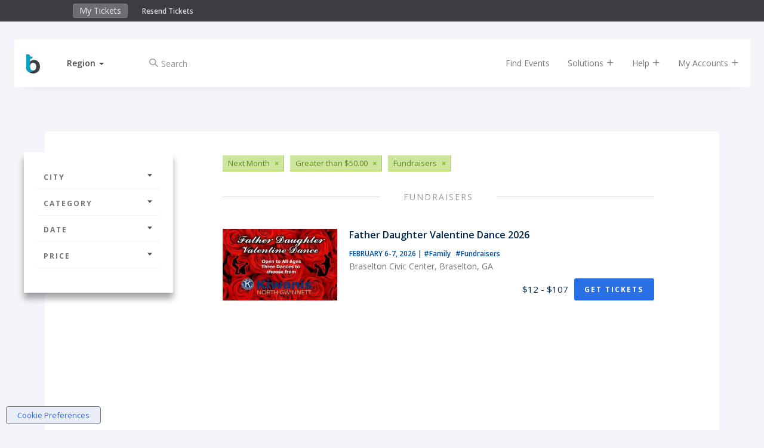

--- FILE ---
content_type: application/javascript
request_url: https://www.bigtickets.com/ui/fe/scripts/main.js?v=75
body_size: 12654
content:
/* ========================================================================
 * DOM-based Routing
 * Based on http://goo.gl/EUTi53 by Paul Irish
 *
 * Only fires on body classes that match. If a body class contains a dash,
 * replace the dash with an underscore when adding it to the object below.
 *
 * .noConflict()
 * The routing is enclosed within an anonymous function so that you can
 * always reference jQuery with $, even when in .noConflict() mode.
 * ======================================================================== */

(function($) {
	// Use this variable to set up the common and page specific functions. If you
	// rename this variable, you will also need to rename the namespace below.
	var srReload = false;
	var srReloadType = 'page';
	var BigTickets = {
		// All pages
		'common': {
			init: function() {
				// Sticky Top Nav
				if (!$('#nav-rotate').hasClass('stuck') && typeof Bound == 'function') {
					var $el = ($('.header-stepper').length>0?$('.header-stepper'):$('.main-content-wrapper').eq(0));
					var sticky = new Bound({
						element: $el,
						offsetTop: 80, /* +36 now that we have top-bar? */
						handler: function(event) {
							if (event.section === 'top') {
								if (event.status === 'hold') {
									$('#nav-rotate').addClass('stuck');
									// extend properties
									$('#nav-rotate').addClass('extend-content');
									//$('#nav-main').addClass('col-md-10 col-md-offset-1');
								} else if (event.status === 'release') {
									$('#nav-rotate').removeClass('stuck');
									// extend properties
									$('#nav-rotate').removeClass('extend-content');
									//$('#nav-main').removeClass('col-md-10 col-md-offset-1');
								}
							}
						}
					});
				}

				// GDRP Cookie Compliance
				/*var cv = document.cookie.replace(/(?:(?:^|.*;\s*)acceptCookies\s*\=\s*([^;]*).*$)|^.*$/, "$1");
				if (cv != true && cv != 'true') $('details').attr('open', true);
				$(window).scroll(function() {
					acceptCookies();
				});
				$(document).on('click', 'details summary .icon-close', function() {acceptCookies()});
				
				$(document).on('click', 'a:not([href="#"])', function() {
					if (cv != true && cv != 'true') {
						if ($(this).closest('details').length == 0) {
							acceptCookies();
						}
					}
				});
				function acceptCookies() {
					if (cv != true && cv != 'true') {
						document.cookie = "acceptCookies=true";
						cv = true;
					}
					$('details[open]').removeAttr('open');
				}*/
				
				function acceptRebrand() {
					if (rbc != true && rbc != 'true') {
						var today = new Date();
						var expire = new Date();
						expire.setTime(today.getTime() + 3600000*24*7);
						document.cookie = "acceptRebrand=true;expires="+expire.toGMTString()+";path=/";
						rbc = true;
					}
					$('details[open]').removeAttr('open');
				}
				var rbc = document.cookie.replace(/(?:(?:^|.*;\s*)acceptRebrand\s*\=\s*([^;]*).*$)|^.*$/, "$1");
				if (rbc != true && rbc != 'true') $('details').attr('open', true);
				$(document).on('click', 'details .btn', function() {acceptRebrand()});

				// Prevents main page scrolling when closing stacked modals
				$('.modal').on('hidden.bs.modal', function (e) {
					if($('.modal').hasClass('in')) {
						$('body').addClass('modal-open');
					}    
				});

				$(document).on('shown.bs.modal hidden.bs.modal', '.modal', function (e) {
					if ($('body').hasClass('widget-body')) {sendHeight();sendScrollTop();}
				});

				if (typeof $.fn.catcomplete === 'function') {
					$("#search").catcomplete({
						delay: 500,
						minLength: 1,
						source: function (request, response) {
							var cacheKey = $("#search").val() + $("#searchDate").val() + $("#region-text").text();
							if (cacheKey != '' && dataCache.exist(cacheKey)) {
								response(dataCache.get(cacheKey));
							} else {
								$.ajax({
									url: '/lookup/autocomplete.cfm',
									data: {q : $("#search").val(), d : $("#searchDate").val() || "all-dates", r : $("#region-text").text()},
									dataType: "json",
									type: "POST",
									success: function (data) {
										var responseData = $.map(data, function (item) {
											var thisLabel = item.label, thisVenue = item.venue, thisCity = item.city, thisState = item.state,
												thisSearch = $("#search").val(), aWords = thisSearch.match(/\b\w+/gi);
											aWords.forEach(function(val) {
												thisLabel = thisLabel.replace(new RegExp(val+'{1}', 'gi'), '<strong>$&</strong>' );
												thisVenue = thisVenue.replace(new RegExp(val+'{1}', 'gi'), '<strong>$&</strong>' );
												thisCity = thisCity.replace(new RegExp(val+'{1}', 'gi'), '<strong>$&</strong>' );
												thisState = thisState.replace(new RegExp(val+'{1}', 'gi'), '<strong>$&</strong>' );
											});
											return {
												label: '<div>'+thisLabel + '<small><br>'+(thisVenue != ''?thisVenue+(item.type != 'group' && (thisCity != '' || thisState != '')?', ':''):'')+
													(item.type != 'group' ? thisCity+(thisCity != '' && thisState != '' ? ', ': '') : '' ) + thisState + '</small>'+'</div>',
												value: item.label,
												category: item.category,
												link: item.link,
												venue: item.venue,
												city: item.city,
												state: item.state
											}
										});
										/*console.log( responseData );*/
										dataCache.set(cacheKey, responseData);
										response(responseData);
									},
									error: function (XMLHttpRequest, textStatus, error) {
										document.write( XMLHttpRequest.responseText );
									}
								});
							}
						},
						select: function (event, ui) {
							location.href = ui.item.link;
						}
					});
					$(window).resize(function() {
						if ($('ul.ui-autocomplete').eq(0).css('display') == 'block') {
							$("#search").catcomplete("search");
						}
					});
					$(window).scroll(function() {
						if ($('ul.ui-autocomplete').eq(0).css('display') == 'block') {
							$('ul.ui-autocomplete').eq(0).css('display', 'none');
						}
						if ($('.pac-container').eq(0).css('display') == 'block') {
							$('.pac-container').eq(0).css('display', 'none');
						}
					});
				}

				// Datepicker Invocations
				// $('.datepicker').datepicker(); // Calendar Style Datepicker
				if (typeof $.datepicker == 'object') {
					$('.datepicker-inline').datepicker({ // Input Style Datepicker
							inline: true
					});
					$('.datepicker').each(function() {
						var $this = $(this);
						var opts = {};
						if ($this.data('defaultDate')) {
							opts.defaultDate = $this.data('defaultDate');
						}
						$this.datepicker(opts);
					});
				}

				$(document).ready(function() {
					// Extending collapse status to parent container for tickets (used to trigger icon flipping, etc.)
					$(document).on('hide.bs.collapse', '.ticket-type-details', function () {
						$(this).parents('.ticket-type-row').removeClass('row-open');
					}).on('show.bs.collapse', '.ticket-type-details', function () {
						$(this).parents('.ticket-type-row').addClass('row-open');
					});

					// Add Responsive Cheatsheet Helper (to view responsive breakpoints)
					if (window.location.hostname.indexOf('local.') != -1 || window.location.hostname.indexOf('.') == -1)
						$('body').append('<div class="responsive-cheatsheet"></div>');
				});

				window.sr = function(id) {
					var reset = (arguments[1] || 0);
					// set active
					$('#region-menu li').removeClass('active');
					$.each($('#region-menu li'), function(i,o) {
						if ($(this).data('id') == id) {
							$(this).addClass('active');
							if(typeof $(this).data('region') != 'undefined') {
								$('#region-text').text($(this).data('region'));
							} else {
								$('#region-text').text($(this).text());
							}
							return false;
						}
					});
					
					/*<!--- Has to be a jsonp request to maintain cookies --->*/

					if (reset && navigator.geolocation) {
						navigator.geolocation.getCurrentPosition(forcePosition);
					} else {
						$.getJSON('/regions/change/?callback=?', {r:id},
							function(json) {
								if (json.SUCCESS && srReload && srReloadType == 'page' && ud.SR != id) {
									location.reload();
								} else if (json.SUCCESS && srReload && srReloadType == 'form' && ud.SR != id) {
									if ($('#location-filter #filterLocation').length == 1) {
										$('#location-filter #filterLocation').val(  $('#region-menu li:not(:first-of-type)[data-id="'+id+'"] a').text() );
										$('#location-filter').submit();
									}
								}
								ud.SR=id;
							}
						).fail(function(o, s, r) {/*<!---jQuery('body').before("<div>"+xhr.responseText+"</div>");--->*/});
					}
				};
				if (typeof ud.L == 'undefined') {
					ud.L = 1;
				}
				/*if (ud.L == 0) {//sets position on page load
					if (navigator.geolocation) {
						// do not set the position on checkout...
						if (!$('body').hasClass('section-checkout')) {
							navigator.geolocation.getCurrentPosition(setPosition);
						}
					}
				}*/
				
				window.logout = function() {
					if (typeof $('body').data('step') !== 'undefined') {
						var f = document.EventForm;
						f.action = $('body').data('page') + '?' + $('body').data('step') + '&action=logout';
						f.submit();
					} else if (typeof goLogout === 'function') {
						goLogout();
					} else {
						document.location = '/home/logout/';
					}
				};

				function forcePosition(position) {
					setPosition(position, 1);
				}
				function setPosition(position) {
					var userSet = (arguments[1] || 0);
					ud.L = 1;
					// only set the position if it has actually changed
					if ((typeof ud.LT != 'undefined' && ud.LT != position.coords.latitude) || (typeof ud.LN != 'undefined' && ud.LN != position.coords.longitude)) {
						ud.LT = position.coords.latitude;
						ud.LN = position.coords.longitude;
						jQuery.getJSON(
							'/regions/update/?callback=?',
							{lt:ud.LT,ln:ud.LN},
							function(json) {
								if (json.SUCCESS && srReload) {
									ud.SR=json.SR;
									ud.P=json.P;
									if (userSet) location.reload();
								} else if (json.SUCCESS) {
									ud.SR=json.SR;
									ud.P=json.P
									$('#region-text').text(json.P);
								} else {
									$('#region-text').text('Region');
								}
							}
						).fail(function(o, s, r) {/*<!--- jQuery('body').before("<div>"+o.responseText+"</div>"); --->*/});
					} else if (typeof ud.R != 'undefined' && ud.SR != ud.R) {
						window.sr(ud.R);
					}
				}
				
				// Handles multiple stacked modals
				$(document).on('show.bs.modal', '.modal', function () {
					var zIndex = 1040 + (10 * $('.modal:visible').length);
					$(this).css('z-index', zIndex);
					setTimeout(function() {
						$('.modal-backdrop').not('.modal-stack').css('z-index', zIndex - 1).addClass('modal-stack');
					}, 0);
				});

				// Restores +/- active or disabled when back button is pressed
				$(window).on('pageshow', function(event) {
					$('.btn-decrement').each(function() {
						var $select = $(this).next('select');
						$(this).prop('disabled', $select.prop('selectedIndex') === 0);
					});
					$('.btn-increment').each(function() {
						var $select = $(this).prev('select');
						$(this).prop('disabled', $select.prop('selectedIndex') === $select.find('option').length - 1);
					});
				});

				// Ticket Count Quantity Controls
				var updateQtyControlButtons = function($select) {
					$select.parent()
						.find('.btn-decrement')
							.prop('disabled', $select.prop('selectedIndex') === 0)
						.end()
						.find('.btn-increment')
							.prop('disabled', $select.prop('selectedIndex') === $select.find('option').length - 1)
						.end();
				};

				$('.select-qty-control .select-qty').each(function() {
					updateQtyControlButtons($(this));
				})
				$(document).on('click', '.select-qty-control .btn-decrement', function() {
					var $select = $(this).siblings('.select-qty');
					$select.find('option:selected')
						.prev()
						.prop('selected', true);
					$select.trigger('change');
					updateQtyControlButtons($select);
				});
				$(document).on('click', '.select-qty-control .btn-increment', function() {
					var $select = $(this).siblings('.select-qty');
					$select.find('option:selected')
						.next()
						.prop('selected', true);
					$select.trigger('change');
					updateQtyControlButtons($select);
				});
				$(document).on('change', '.select-qty-control .select-qty', function() {
					updateQtyControlButtons($(this));
				});

				$('.alert[data-auto-dismiss]').each(function() {
					var $alert = $(this);
					let timeout = $alert.data('autoDismiss') || 10000;
					setTimeout(function() {
						$alert.slideUp('slow', function() { $alert.alert('close') });
					}, timeout);
				});
			},
			finalize: function() {
				// JavaScript to be fired on all pages, after page specific JS is fired
				if (typeof Bound === 'function') Bound.refreshAll();
			}
		},
		// Home page
		'home': {
			init: function() {
				//$('#nav-rotate').addClass('stuck').addClass('extend');
				srReload = true;

				$('#banner-events-carousel').carousel({
					interval: 1000*7
				}).emulateTransitionEnd(10000);

				(function(){
					$('.multi-slide-carousel .item').each(function(){
						var itemToClone = $(this);
						for (var i=1;i<4;i++) {
							itemToClone = itemToClone.next();

							// wrap around if at end of item collection
							if (!itemToClone.length) {
								itemToClone = $(this).siblings(':first');
							}

							// grab item, clone, add marker class, add to collection
							itemToClone.children(':first-child').clone()
								.addClass("cloneditem-"+(i))
								.appendTo($(this));
						}
					});
				}());

				// Carousels - Swipe Functionality (Hammer.js)
				var similarEventsCarousel = carouselSwipe( $('#banner-events-carousel')[0] );

				function carouselSwipe(currentCarousel) {
					if (typeof currentCarousel !== 'undefined') {
						var hammerTime = new Hammer(currentCarousel);
	
						hammerTime.on("swiperight", function() {
								$(currentCarousel).carousel('prev');
						}).on("swipeleft", function() {
								$(currentCarousel).carousel('next');
						});
					}
				}
			},
			finalize: function() {
				// JavaScript to be fired on HOME page, after page specific JS is fired
			}
		},
		// Detail Page (detail.html)
		'page_detail': {
			init: function() {
				var $head = $( '#nav-rotate' );

				$( '.detail-in-header' ).each( function(i) {
					var $el = $( this ),
						animClassDown = $el.data( 'animateDown' ),
						animClassUp = $el.data( 'animateUp' );

					new Bound({
						element: $(this),
						offsetTop: 80,
						handler: function(event) {
							if (event.section === 'top') {
								if (event.status === 'hold') {
									$('#nav-rotate').removeClass(animClassUp).addClass(animClassDown);
									//$head.attr('class', 'navbar navbar-default navbar-fixed-top stuck ' + animClassDown);
								} else if (event.status === 'release') {
									$('#nav-rotate').removeClass(animClassDown).addClass(animClassUp);
									//$head.attr('class', 'navbar navbar-default navbar-fixed-top stuck ' + animClassUp);
								}
							}
						}
					});
				});

				$('#similar-events-carousel').carousel({
					interval: false
				});

				(function(){
					$('.multi-slide-carousel .item').each(function(){
						var itemToClone = $(this);
						for (var i=1;i<4;i++) {
							itemToClone = itemToClone.next();

							// wrap around if at end of item collection
							if (!itemToClone.length) {
								itemToClone = $(this).siblings(':first');
							}

							// grab item, clone, add marker class, add to collection
							itemToClone.children(':first-child').clone()
								.addClass("cloneditem-"+(i))
								.appendTo($(this));
						}
					});
				}());

				// Carousels - Swipe Functionality (Hammer.js)
				if ($('#event-photo-gallery').length != 0) {
					var eventPhotoCarousel = carouselSwipe( $('#event-photo-gallery')[0] );
				}
				if ($('#similar-events-carousel').length != 0) {
					var similarEventsCarousel = carouselSwipe( $('#similar-events-carousel')[0] );
				}

				function carouselSwipe(currentCarousel) {
					var hammerTime = new Hammer(currentCarousel);

					hammerTime.on("swiperight", function() {
						$(currentCarousel).carousel('prev');
					}).on("swipeleft", function() {
						$(currentCarousel).carousel('next');
					});
				}

				// Ticketing Modal
				$('#modal-ticket-purchase,#modal-instagram').modal({
					show: false,
					backdrop: 'static'
				})
				
				window.createTicketModal = function() {
					var isSeated = arguments[0] ? true : false;
					var url = '/e/' + $('body').data('list-dir') + '/' + $('body').data('event-dir') + '/';
					var $target = $('#modal-ticket-purchase');

					if ($('body').hasClass('widget-body')) {
						url += '?v=m&t=i';
					} else {
						url += '?v=m';
					}
					url += '&promoCode='+(typeof $('body').data('promo') == 'undefined'?'':$('body').data('promo'));

					// Pass referral if it is available
					var referral = window.location.search.match(/[?&]referral=([^&#]*)/)
					if (referral && referral[1]) {
						url += '&referral='+referral[1];
					}

					// Pass eventref if it is available (facebook events)
					var eventref = window.location.search.match(/[?&]eventref=([^&#]*)/)
					if (eventref && eventref[1]) {
						url += '&eventref='+eventref[1];
					}

					// Add loading image ...
					if (isSeated) {
						window.location.href = url;
					} else {
						$target.find('.modal-body').addClass('text-center').html('<img src="/ui/fe/images/loading.gif" style="width:240px;">');
						$target.modal('show', this);
						$target.addClass('initialized');
						$.get(url, function(html) {
							$target.find('.modal-content').html(html);
							
							if ($('body').hasClass('widget-body')) {
								$target.find('.btn-submit').data('step', 'step2');
							}
							
							showTitles();
						});
					}
				};
				
				$('.btn-primary').on('click', function() {
					if ($(this).closest('.modal').length == 0) {
						if ($('body').hasClass('has-seating')) {
							var url = '/e/' + $('body').data('list-dir') + '/' + $('body').data('event-dir') + '/';
							document.location = url;
						} else {
							var $target = $('#modal-ticket-purchase');
							if (!$target.hasClass('initialized')) {
								createTicketModal();
							} else {
								$target.modal('toggle', this);
							}
						}
					}
				});
			}
		},
		// About Page TODO: add "page-about" body class to About Us page when created.
		'page_about': {
			init: function() {

			}
		},
		// About Page TODO: add "page-about" body class to About Us page when created.
		'page_login': {
			init: function() {
				$('#formCarousel').carousel({
					interval: false
				});
				$('#formCarousel').off('keydown.bs.carousel');
			}
		},
		// Ticketing Page
		'page_ticketing': {
			init: function() {

			}
		},
		// Calendar Page
		'page_calendar': {
			init: function() {
				$('.datepicker-inline').datepicker('option', {
					onSelect: function(date, dp) {
						$('.collapsible-details.in').collapse('hide');

						var activeDate = new Date(dp.currentYear, dp.currentMonth, dp.currentDay);
						showEventsForDate(activeDate);
						$('.event-by-organizer').removeClass('closed').addClass('open');

						if ($(window).width() <= 768) {
							$('html,body').animate({ scrollTop: 0 }, 'slow');
						}
					},
					beforeShowDay: function(date) {
						var hasEvent = $('.event-by-organizer .event-card').toArray().some(function(e) {
							var $this = $(e);
							var fromDate = new Date($this.data('from-date'));
							var toDate = $this.data('to-date') ? new Date($this.data('to-date')) : null;
							if ((!toDate && fromDate.toDateString() === date.toDateString()) || (toDate && fromDate <= date && date < toDate)) {
								 return true;
							}
							return false;
						});
						if (window.groupCalDates) { // Calendar Legend
							for (var i = 0; i < window.groupCalDates.length; i++) {
								var startDate = window.groupCalDates[i].startdate ? new Date(window.groupCalDates[i].startdate) : null;
								var endDate = window.groupCalDates[i].enddate ? new Date(window.groupCalDates[i].enddate) : null;
								var color = window.groupCalDates[i].color.replace('#', '');
								var contrast = ColorHelper.contrast(window.groupCalDates[i].color).replace('#', '');
								
								if (startDate && endDate && color) {
									if (startDate && ((!endDate && date.toDateString() === startDate.toDateString()) || (endDate && startDate <= date && date <= endDate))) {
										return [true,  'highlighted highlight-'+color+' text-'+contrast+' '+(hasEvent ? 'has-event' : '')];
									}
								}
							}
						}
						return [true, hasEvent ? 'has-event' : ''];
					},
				});
				$('.event-by-organizer .btn-close').on('click', function() {
					$('.event-by-organizer').removeClass('open').addClass('closed');
				})

				function showEventsForDate(activeDate) {
					$('.day-of-week').text(activeDate.toLocaleString('default', {weekday: 'long'})); /*{weekday: 'short'}*/
					$('.month-day').text(activeDate.toLocaleString('default', {month: 'long', day: 'numeric', year: 'numeric'}));

					$('.event-by-organizer .event-card').addClass('hidden').each(function() {
						var $this = $(this);
						var fromDate = new Date($this.data('from-date'));
						var toDate = $this.data('to-date') ? new Date($this.data('to-date')) : null;
						if ((!toDate && fromDate.toDateString() === activeDate.toDateString()) || (toDate && fromDate <= activeDate && activeDate < toDate)) {
							$this.removeClass('hidden');
						}
					});

					$('.event-by-organizer .event-card').removeClass('entering');
					setTimeout(function() {
						$('.event-by-organizer .event-card:not(.hidden)').addClass('entering');
					}, 0);

					var isEmpty = $('.event-by-organizer .event-card:not(.hidden)').length == 0;
					$('.event-by-organizer .empty').toggleClass('hidden', !isEmpty);

					setTimeout(function () {
						if ($('body').hasClass('widget-body')) sendHeight();
					}, 400);
				}
				showEventsForDate(new Date());

				// TODO test timeslots calendar

				window.selectEvent = function(e, ev) {
					ev && ev.preventDefault();

					$event = $(e).closest('.event-card');
					$('body').data('list-dir', $event.data('list-dir'));
					$('body').data('event-dir', $event.data('event-dir'));

					// Load liability waiver.
					$.ajax({
						url: '/lookup/waiver.cfm',
						data: {id : $event.data('id')},
						dataType: "json",
						type: "POST",
						success: function (json) {
							if (json.WAIVER != '') {
								$('.waiver-link').removeClass('hidden');
								$('#modal-liability-waiver #myModalLabel').text(json.WAIVERLABEL);
								$('#modal-liability-waiver .modal-body').html(json.WAIVER);
							} else {
								$('.waiver-link').addClass('hidden');
							}
							if ($('body').hasClass('widget-body')) {sendHeight();sendScrollTop();}
						},
						error: function (XMLHttpRequest, textStatus, error) {
							document.write( XMLHttpRequest.responseText );
						}
					});

					createTicketModal();
				};
			}
		},
		// Listing Page
		'page_listing': {
			init: function() {
				srReload = true;
				srReloadType = 'form';

				// Sticky Filter Panel
				$(document).ready(function() {
				  	new Bound({
						boundBy: $('.row.row-sticky-boundary'),
						element: $('.sticky-filters'),
						offsetTop: 110,
						offsetBottom: 0,
						handler: function(event) {
							if (event.section === 'bottom') {
								if (event.status === 'hold' && this.boundBy.height() > this.element.height()) {
									this.boundBy.addClass('at-bottom');
								} else if (event.status === 'release' || this.boundBy.height() <= this.element.height()) {
									this.boundBy.removeClass('at-bottom');
								}
							} else if (event.section === 'top') {
								if (event.status === 'hold') {
									//$('.row-sticky-boundary').addClass('at-bottom');
									this.element.addClass('stuck');
								} else if (event.status === 'release') {
									this.element.removeClass('stuck');
								}
							}
						}
					});

					// Extending collapse status to parent container for filters (used to trigger icon flipping, etc.)
					$('.panel-collapse').on('hide.bs.collapse', function () {
							$(this).parents('.panel').removeClass('row-open');
					}).on('show.bs.collapse', function () {
							$(this).parents('.panel').addClass('row-open');
					});

				});
			}
		},
		// Checkout Steps Pages
		'section_checkout': {
			init: function() {
				$(document).ready(function() {
					if (typeof Bound == 'function') {
					  	new Bound({
							element: $('.header-stepper'),
							offsetTop: 40,
							offsetBottom: 0,
							handler: function(event) {
								if (typeof $('body').data('timer') !== 'undefined') {
									if (event.section === 'top') {
										if (event.status === 'hold') {
											$('.top-bar-content .countdown-timer-clock-wrapper').removeClass('visible-xs');
										} else if (event.status === 'release') {
											$('.top-bar-content .countdown-timer-clock-wrapper').addClass('visible-xs');
										}
									}
								}
							}
						});
					  	new Bound({
							element: $('.header-stepper'),
							offsetTop: 70,
							offsetBottom: 0,
							handler: function(event) {
								if (typeof $('body').data('timer') !== 'undefined') {
									if (event.section === 'top') {
										if (event.status === 'hold') {
											$('.fixed-clock').addClass('show-clock');
										} else if (event.status === 'release') {
											$('.fixed-clock').removeClass('show-clock');
										}
									}
								}
							}
						});
					}
				});
				
				$('#loginPassword').keypress(function(event) {
					if (event.which == 13) {
						event.preventDefault();
						$('a[data-step="login"]')[0].click();
					}
				});
				
				$('#formCarousel').carousel({
					interval: false
				});
				$('#formCarousel').off('keydown.bs.carousel');
				
				$("#formCarousel").on('slid.bs.carousel', function () {
					if ($('body').hasClass('widget-body')) sendHeight();
				});

				$(document.body).on('keyup', '#promo-code', function() {
					// if apply promo button exists, disable the submit button when a value is entered
					if ($('.btn-promo').length != 0 && !$('.btn-promo').hasClass('disabled')) {
						if ($(this).val() == '') {
							$('.btn-submit').removeClass('disabled');
						} else {
							$('.btn-submit').addClass('disabled');
						}
					}
				});

				// Basic jQuery Timer (Vanilla JS Timer by robbmj)
				function startTimer(duration, display) {
					var timer, minutes, seconds;
					var stopTime = new Date().getTime() + (duration * 1000);
					var ivl = setInterval(function () {
						timer = parseInt((stopTime - new Date().getTime()) / 1000, 10);
						minutes = Math.max(0, parseInt(timer / 60, 10));
						seconds = Math.max(0, parseInt(timer % 60, 10));

						minutes = minutes < 10 ? "0" + minutes : minutes;
						seconds = seconds < 10 ? "0" + seconds : seconds;

						display.text(minutes + ":" + seconds);

						if (timer <= 0) {
							$('#modal-timeout').modal('toggle', this);
							clearInterval(ivl);
						}
					}, 1000);
				}

				$(function () {
					var timeToComplete = $('body').data('timer'),
						display = $('.countdown-timer-clock');
					if (timeToComplete)
						startTimer(timeToComplete, display);
				});
				
				function fieldObj(field) {
					return $('input').filter(function() {return (typeof $(this).attr('name') !== 'undefined' && $(this).attr('name').toLowerCase().indexOf(field.toLowerCase()) > -1);});
				}
				$('#modal-liability-waiver .form-footer a').on('click', function() {
					var f = document.EventForm;
					// get input fields ignoring case...
					var $waivAgree = fieldObj('waiverAgree');

					$waivAgree.val($(this).data('agree'));
					if (parseInt($(this).data('agree')) == 1) {
						$('.waiver-agree').removeClass('hidden');
						if ($('#modal-liability-waiver').hasClass('modal-submit')) {
							$('.btn').addClass('disabled');
							f.submit();
						}
					} else {
						$(this).data('submit', 0);
						$('.waiver-agree').addClass('hidden');
						if ($('#modal-liability-waiver').hasClass('modal-submit')) {
							$('.waiver-link').addClass('has-error');
							$('.waiver-link .help-block').removeClass('hidden');
						}
					}
					$('#modal-liability-waiver').removeClass('modal-submit');
				});
				
				$(document.body).on('click', '.btn-submit, .lnk-submit', function() {
					var f = document.EventForm;
					// get input fields ignoring case...
					var $waivAgree = fieldObj('waiverAgree');
					var $tabs = $('ul.ticket-type-tabs');
					var step = $(this).data('step');
					var action = (step ? $('body').data('page')+'?'+step+($('body').data('token')?'&'+$('body').data('token'):'') : f.action );
					var isModal = ($(this).data('modal') ? true : false);
					var isLogin = $(this).hasClass('btn-login') || $(this).hasClass('btn-register');
					var that = this;
					var submitPage = function() {
						if (typeof passEdits == 'undefined' || passEdits()) {
							if (parseInt($waivAgree.val()) == 1 || isLogin) {
								$('.btn').addClass('disabled');
								if (step == 'processOrder') {
									var processingMessage = $(that).data('processingMessage') || 'Hold tight while we create your order.';
									setTimeout(function() {
										$.dialog({
											title: 'Please wait, processing...',
											content: processingMessage,
											icon: 'c-icon icon-refresh animate',
											closeIcon: false,
											theme: 'supervan',
											animation: 'scale',
											closeAnimation: 'scale', 
											opacity: 0.5
										});
									}, 3000);
									if (typeof f.elements['BZ'] == 'undefined') $('form[name="EventForm"]').append('<input type="hidden" id="BZ" name="BZ" value="">');
									$('#BZ').val(btoa(Intl.DateTimeFormat().resolvedOptions().timeZone));
								}
								f.action = action;
								f.submit();
							} else {
								var $target = $('#modal-liability-waiver');
								$target.modal('toggle', this).addClass('modal-submit');
							}
						}
					};

					if (isModal) {
						var $target = $('#'+$(this).data('modal'));
						
						if ($(this).data('backdrop')) {
							$target.modal({backdrop:$(this).data('backdrop'), keboard:false});
						} else {
							$target.modal('toggle', this);
						}
					}

					var shouldSubmit$ = $.Deferred().resolve(true);

					if ($tabs.length > 0 && $tabs.find('li.active a').attr('href') == '#FindForMe' && typeof findSeats === 'function') {
						shouldSubmit$ = shouldSubmit$.then(function(shouldSubmit) { return shouldSubmit && findSeats(); });
					}

					if (($(this).is('.btn-place-order') || $(this).is('.btn-review')) && typeof processPayment === 'function') {
						shouldSubmit$ = shouldSubmit$.then(function(shouldSubmit) { return shouldSubmit && $.Deferred(function(dfd) { processPayment().then(dfd.resolve); }).promise(); });
					}

					shouldSubmit$.then(function(shouldSubmit) {
						if (shouldSubmit) {
							submitPage();
						}
					});

				});

				$(document.body).on('click', '.btn-promo', function() {
					var f = document.EventForm;
					$('.btn').addClass('disabled');
					f.action = f.action.split('?')[0] + '?applyPromo';
					f.submit();
				});
				
				$('.stepper-progress .step.completed a').on('click', function() {
					if (typeof clearOrder === 'function' || $(this).data('step') != 'step1') {
						goTo($(this).data('step'));
					} else {
						var $target = $('#modal-start-over');
						$target.modal('toggle', this);
					}
				});
				
				$('.btn-cancel').on('click', function() {
					var $target = $('#modal-start-over');
					$target.modal('toggle', this);
				});
				$('#modal-start-over .modal-footer .btn-primary, #modal-timeout .modal-footer .btn-primary').on('click', function() {
					goTo('step1');
				});
				
				var goTo = function(step) {
					var f = document.EventForm;
					var action = (step ? $('body').data('page')+'?'+step+($('body').data('token')?'&'+$('body').data('token'):'') : f.action );
					f.action = action;
					f.submit();
				};
			}
		},
		// Checkout Steps Pages
		'activate_time_slots': {
			init: function() {
				$(document.body).on('change', 'select[name="eventsGrouped"]', function() {
					var eDir = $('body').data('event-dir');
					var lDir = $('body').data('list-dir');

					if (typeof eDir !== 'undefined' && eDir !== false && typeof lDir !== 'undefined' && lDir !== false) {
						
					
						// Details Page
						if ($(this).val() != 0) {
							$('body').data('list-dir', $(this).find('option:selected').data('list-dir'));
							$('body').data('event-dir', $(this).find('option:selected').data('event-dir'));
							$.ajax({
								url: '/lookup/waiver.cfm',
								data: {id : $(this).find('option:selected').val()},
								dataType: "json",
								type: "POST",
								success: function (json) {
									if (json.WAIVER != '') {
										$('.waiver-link').removeClass('hidden');
										$('#modal-liability-waiver #myModalLabel').text(json.WAIVERLABEL);
										$('#modal-liability-waiver .modal-body').html(json.WAIVER);
									} else {
										$('.waiver-link').addClass('hidden');
									}
								},
								error: function (XMLHttpRequest, textStatus, error) {
									document.write( XMLHttpRequest.responseText );
								}
							});
							
							// we'll need to support seated events.
							var isSeated = $(this).find('option:selected').data('seated') ? true : false;
							createTicketModal(isSeated);
						}
					} else {
						// Step 1
						var $option = $('select[name="eventsGrouped"] option:selected');
						var url, params = [];
						if ($('body').hasClass('widget-body')) {
							url = '/event/widget_render.cfm';
							params[params.length] = 'id='+encodeURIComponent($option.data('event-id'));
							params[params.length] = 'type='+encodeURIComponent('purchase');
							params[params.length] = 'color='+encodeURIComponent($('input[name="color"]').val())
						} else {
							eDir = $option.data('event-dir');
							lDir = $option.data('list-dir');
							url = '/e/' + lDir + '/' + eDir + '/';
						}

						if ($('#promo-code').length != 0 && $('#promo-code').val() != '') params[params.length] = 'promoCode='+encodeURIComponent($('#promo-code').val());
						if ($('input[name="referral"]').val() != '') params[params.length] = 'referral='+encodeURIComponent($('input[name="referral"]').val());
						if ($('input[name="eventref"]').val() != '') params[params.length] = 'eventref='+encodeURIComponent($('input[name="eventref"]').val());
						
						for(i=0;i<params.length;i++) {
							url += (i == 0 ? '?' : '&') + params[i];
						}

						if ($('body').hasClass('widget-body')) {
							if (typeof $option.data('event-id') !== 'undefined' && typeof $option.data('event-id') !== false) document.location = url;
						} else if (typeof eDir !== 'undefined' && eDir !== false && typeof lDir !== 'undefined' && lDir !== false) {
							document.location = url;
						}
					}
				});

				window.showTitles = function showTitles() {
					$.each($('.ticket-type-header-wrapper'), function() {
						var hasItems = false;
						var items = $(this).next('.ticket-options-wrappers-group').find('.ticket-options-wrapper');
						if (items.find('.ticket-type-row:not(.hidden)').length == 0) {
							$(this).addClass('hidden');
						} else {
							$(this).removeClass('hidden');
						}
					});
				};

				$(document.body).on('change', 'input[name="timeSlots"],select[name="timeSlots"]', function() {
					var tsSelected = false, tsVal = '', tsNumSelected = 0;

					if ($(this).prop("tagName") == 'INPUT') {
						tsSelected = $(this).is(':checked');
						tsVal = $(this).val();
						tsNumSelected = $('input[name="timeSlots"]:checked').length;
					} else if ($(this).prop("tagName") == 'SELECT') {
						if ($(this)[0].selectedIndex != 0) {
							tsSelected = true;
							tsVal = $(this).val();
						}
						tsNumSelected = tsSelected ? 1 : 0;
					}
					
					// this is needed if we decide not to start with them all hidden until time-slot selected
					if (tsNumSelected > 0) {
						var tagName = $(this).prop("tagName");
						$('.ticket-type-row').each(function() {
							if ($(this).data('time-slot') != '') {
								if (tagName == 'INPUT' && !$('input[name="timeSlots"][value="'+$(this).data('time-slot')+'"]').is(':checked')   ) {
									$(this).addClass('hidden');
								} else if (tagName == 'SELECT') {
									$(this).addClass('hidden');
								}
							}
						});
					} else {
						$('.ticket-type-row').each(function() {
							if ($(this).data('time-slot') != '') {
								$(this).removeClass('hidden');
							}
						});
					}

					$('.ticket-type-row').each(function() {
						if ($(this).data('time-slot') != '') {
							if (tsVal == $(this).data('time-slot')) {
								if (tsSelected) {
									$(this).removeClass('hidden');
								}
							} else if ($('.time-slots-wrapper').data('multi-select') == 0) {
								$(this).addClass('hidden');
							}
						}
						if ($('body').hasClass('widget-body')) sendHeight();
					});

					showTitles();
					
					if (tsSelected) {
						$('.for-spacing').addClass('hidden');
					} else  {
						$('.for-spacing').removeClass('hidden');
					}
					
					const $firstItem = $('.ticket-options-wrapper:not(.hidden-for-calendar) .ticket-type-row[data-time-slot="'+tsVal+'"]:first');
					if (tsSelected && $firstItem.length) {
						const $scrollItem = $firstItem.closest('.ticket-options').length
							? $firstItem.closest('.ticket-options')
							: $firstItem;

						let scrollMarginTop = 0;
						const isTopLevelScroll = !$scrollItem.parents().toArray().some(el =>/(auto|scroll)/.test($(el).css('overflow-y')));
						if (isTopLevelScroll && $('.top-bar-content').css('position') === 'fixed') {
							scrollMarginTop = $('.top-bar-content').outerHeight();
						}

						$scrollItem.css('scroll-margin-top', scrollMarginTop + 10);
						$scrollItem[0].scrollIntoView({behavior: 'smooth', container: 'nearest'});
						$scrollItem.css('scroll-margin-top', '');

						$('.ticket-options').has('.ticket-options-wrapper:not(.hidden-for-calendar) .ticket-type-row[data-time-slot="'+tsVal+'"]')
							.find('.ticket-group-toggle.collapsed').click();
					}
				});
				$('input[name="timeSlots"]:checked').trigger('change');
				$('select[name="timeSlots"] option:not(:eq(0)):selected').trigger('change');
				
				showTitles();
			}
		}
	};

	if (typeof $.fn.autocomplete === 'function') {
		$.widget( "custom.catcomplete", $.ui.autocomplete, {
			_create: function() {
				this._super();
				this.widget().menu( "option", "items", "> :not(.ui-autocomplete-category)" );
			},
			_renderMenu: function( ul, items ) {
				var that = this,
				currentCategory = "";
				$.each( items, function( index, item ) {
					var li;
					if ( item.category != currentCategory ) {
						ul.append( "<li class='ui-autocomplete-category' style=''>" + item.category + "</li>" );
						currentCategory = item.category;
					}
					li = that._renderItemData( ul, item );
					if ( item.category ) {
						li.attr( "aria-label", item.category + " : " + item.label );
					}
				});
			},
			_renderItem: function( ul, item ) {
				return $( "<li>" )
				.attr( "data-value", item.value )
				.append( item.label )
				.appendTo( ul );
			}
		});
	}

	var dataCache = {
		data: {},
		remove: function (cacheKey) {
			delete dataCache.data[cacheKey];
		},
			exist: function (cacheKey) {
			return dataCache.data.hasOwnProperty(cacheKey) && dataCache.data[cacheKey] !== null;
		},
		get: function (cacheKey) {
			console.log('Getting in cache for cacheKey' + cacheKey);
			return dataCache.data[cacheKey];
		},
		set: function (cacheKey, cachedData) {
			dataCache.remove(cacheKey);
			dataCache.data[cacheKey] = cachedData;
		}
	};

	// The routing fires all common scripts, followed by the page specific scripts.
	// Add additional events for more control over timing e.g. a finalize event
	var UTIL = {
		fire: function(func, funcname, args) {
			var fire;
			var namespace = BigTickets;
			funcname = (funcname === undefined) ? 'init' : funcname;
			fire = func !== '';
			fire = fire && namespace[func];
			fire = fire && typeof namespace[func][funcname] === 'function';

			if (fire) {
				namespace[func][funcname](args);
			}
		},
		loadEvents: function() {
			// Fire common init JS
			UTIL.fire('common');

			// Fire page-specific init JS, and then finalize JS
			$.each(document.body.className.replace(/-/g, '_').split(/\s+/), function(i, classnm) {
				UTIL.fire(classnm);
				UTIL.fire(classnm, 'finalize');
			});

			// Fire common finalize JS
			UTIL.fire('common', 'finalize');
		}
	};

	// Load Events
	$(document).ready(UTIL.loadEvents);

})(jQuery); // Fully reference jQuery after this point.
